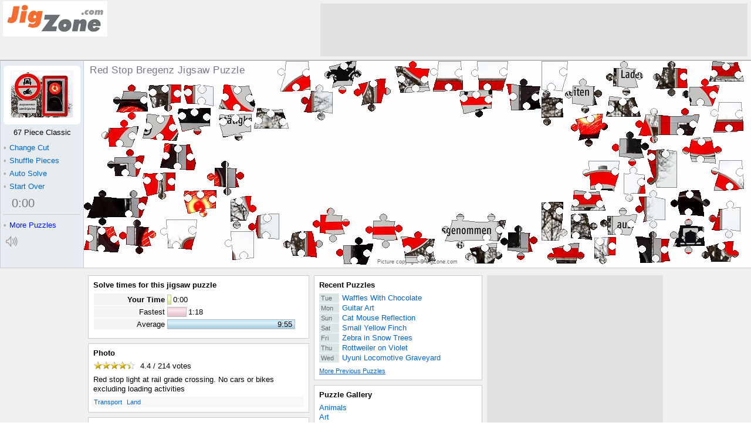

--- FILE ---
content_type: text/html; charset=UTF-8
request_url: http://www.jigzone.com/puzzles/2023-04-01
body_size: 2887
content:
<!DOCTYPE html><!--no cache--><html lang="en-US" prefix="og: http://ogp.me/ns#"><head><meta http-equiv="X-UA-Compatible" content="IE=edge"><meta http-equiv="Content-Type" content="text/html;charset=UTF-8"/><title>Daily Jigsaw Puzzle 2023-04-01 Red Stop Bregenz - JigZone.com</title><meta name="description" content="Free daily jigsaw puzzles, choose your puzzle cut, new picture daily. Red Stop Bregenz 2023-04-01 Red stop light at rail grade crossing. No cars or bikes excluding loading"/><meta name="keywords" content="Red Stop Bregenz Transport Land Jigsaw Puzzle"/><meta property="og:title" content="Red Stop Bregenz Jigsaw Puzzle"/><meta property="og:description" content="Red Stop Bregenz Jigsaw Puzzle, 67 Piece Classic. Red stop light at rail grade crossing. No cars or bikes excluding loading"/><meta property="og:url" content="http://www.jigzone.com/puzzles/2023-04-01"/><meta property="og:image" content="http://www.jigzone.com/thumbog/jz.jzP.Red_Stop_Bregenz_01533*jpg"/><meta property="og:site_name" content="JigZone Jigsaw Puzzles"/><meta property="og:type" content="article"/><meta property="fb:app_id" content="197996746884305"/><link rel="apple-touch-icon" href="/im/applei72.png"/><link href="/pzp/17/z.css" media="screen" rel="stylesheet" type="text/css"><script async src='//www.google-analytics.com/analytics.js'></script>
<script>
window.ga=window.ga||function(){(ga.q=ga.q||[]).push(arguments)};ga.l=+new Date;
ga('create', 'UA-15801581-1', 'auto');
ga('send', 'pageview');
</script></head><body><div id="aP"><script>var _E_=0;window.onerror=function(e,f,n){var d=window.location.protocol+'//'+window.location.host;if(f.substr(0,d.length)==d&&++_E_<5)(new Image()).src='/log/err.php?'+escape(e+'#'+_E_)+','+escape(f)+','+escape(n);return 1};function gE(_){return document.getElementById(_)}function b1P(i){try{return localStorage[i]}catch(x){return null}}var a1P=!!document.createElement("canvas").getContext;if(!a1P)document.write('<script src="/pzp/17/bad_browser.js"></sc'+'ript>');else gE("aP").style.display="none";</script><noscript>Enable Javascript in your browser settings <br/>to play online jigsaw puzzles here</noscript></div><div id="yx"><table id="az" cellspacing="0"><tr><td id="bz"><a href="/"></a></td><td id="dz"></td></tr></table><div id="px"><div id="gn"><h1 id="hn" >Red Stop Bregenz Jigsaw Puzzle</h1><strong id="rn">Jigsaw Puzzle</strong><div id="sn"><h3>Share this Jigsaw Puzzle</h3><div class="cS dS"></div></div><div id="kc"><div id="hc" class="ic"><span>Picture copyright &copy; JigZone.com</span></div></div><canvas width="400" height="300" id="Z"></canvas></div><div id="un"><div id="dc"><div><s id="bc"></s><img src="/t/jz/jzP/Red_Stop_Bregenz_01533.jpg" alt="Daily Jigsaw Puzzle" title=""/></div></div><div id="ec" class="off"><div id="_c">67 Piece Classic</div><div id="rc"><div id="qc"><b>&bull;</b>Change Cut</div><table id="pc"><tr><td id="oc">Choose a puzzle cut</td></tr><tr><td id="lc">.</td></tr></table></div><a class="fn" href="javascript:C1(1)"><b>&bull;</b>Change Cut</a><a class="fn" href="javascript:S1()"><b>&bull;</b>Shuffle Pieces</a><a class="fn" id="sc" href="javascript:A1(0)"><b>&bull;</b>Auto&nbsp;Solve</a><a class="fn" id="tc" href="javascript:A1(1)" title="Solve in an infinite loop">&infin;</a><div id="en"></div><a class="fn" href="javascript:V1()"><b>&bull;</b>Start Over</a><div id="uc"><div id="wc" class="vc"><div><div><div><a id="cn" href="javascript:Q1(5)"><b id="xc">0</b>:<b id="yc">00</b></a></div></div></div></div><div></div></div></div><div id="dn"><i id="bugBustIE"><a class="zc" href="/gallery"><b>&bull;</b><u>More Puzzles</u></a></i></div><canvas id="nn"  width="27" height="23" onclick="qn(1)"></canvas></div></div><div id="ox"><table id="gz" cellspacing="0"><tr><td id="hz"><div class="wz"><h2>Solve times for this jigsaw puzzle</h2><div id="aq"></div></div><div class="wz"><h2>Photo</h2><div><div id="nx"></div><div id="fx">Red stop light at rail grade crossing. No cars or bikes excluding loading activities</div><div id="ex"><a href="/gallery/Transport">Transport</a>. <a href="/gallery/Land">Land</a>. </div></div></div><div class="wz"><h2>Share this Jigsaw Puzzle</h2><div id="iw" class="social-div-horizontal"></div><div id="hx"></div><div></div></div><div class="gw"></div></td><td id="iz"><div class="wz" id="recentPuzzleBlock"><h2><a href="/puz/prev.php">Recent Puzzles</a></h2><div id="qx"><a href="/puzzles/2026-01-20"><b>Tue </b><u>Waffles With Chocolate</u></a><a href="/puzzles/2026-01-19"><b>Mon </b><u>Guitar Art</u></a><a href="/puzzles/2026-01-18"><b>Sun </b><u>Cat Mouse Reflection</u></a><a href="/puzzles/2026-01-17"><b>Sat </b><u>Small Yellow Finch</u></a><a href="/puzzles/2026-01-16"><b>Fri </b><u>Zebra in Snow Trees</u></a><a href="/puzzles/2026-01-15"><b>Thu </b><u>Rottweiler on Violet</u></a><a href="/puzzles/2026-01-14"><b>Wed </b><u>Uyuni Locomotive Graveyard</u></a></div><a id="rx" href="/puz/prev.php">More Previous Puzzles</a></div><div class="wz"><h2 id="aw"><a href="/gallery">Puzzle Gallery</a></h2><div id="sx"><a href="/gallery/Animals">Animals</a><a href="/gallery/Art">Art</a><a href="/gallery/Flowers+Gardens">Flowers &amp; Gardens</a><a href="/gallery/Holidays">Holidays</a><a href="/gallery/Nature_Scenes">Nature Scenes</a><a href="/gallery/Ocean_Life">Ocean Life</a><a href="/gallery/Sport">Sport</a><a href="/gallery/Transport">Transport</a><a href="/gallery/Travel">Travel</a><a href="/gallery/Things">Things</a></div></div><div class="wz"><h2><a id="jx">Embed this puzzle</a></h2><div id="ux" style="margin-top:-4px"><input id="vx" readonly="readonly" onclick="Hi(this)"/><br/><a id="wx"><span><img id="ew" src="/t/jz/jzP/Red_Stop_Bregenz_01533.jpg" align="middle" alt="" style="background:#fff url(/t/jz/jzP/Red_Stop_Bregenz_01533.jpg)"/></span>Options</a></div></div><div class="gw"></div></td><td id="jz"></td></tr><tr><td colspan="3"><div class="wz"><div id="fX"><div id="fL"><img src="/im/top2.png" alt=""/></div><div id="fR"><img src="/im/top2.png" alt=""/></div></div><div id="fT"><a href="/">Home</a>|<a href="/gallery">Puzzle Gallery</a>|<a href="/puzzles/daily-jigsaw">Daily Jigsaw</a>|<a href="/faq/map">Site Map</a>|<a href="/faq/privacy">Privacy Policy</a>|<a href="/faq/faq">Frequently Asked Questions</a><div style="padding:1.5em 0"><a href="http://jigzone.com">English</a> | <a href="http://fr.jigzone.com">Français</a> | <a href="http://ja.jigzone.com">日本語</a> | <a href="http://de.jigzone.com">Deutsch</a></div>Copyright © JigZone.com 2020 &nbsp; ( no images on this site can be copied without the owner's permission )</div></div></td></tr></table></div></div><script>function Ki(){}var O1="3",O3="22RVGZ",O4="D1T95Q9E.90004555.1.78.259449.436_0_0__75",O2="1;67 Piece Classic;jz/jzP/Red_Stop_Bregenz_01533;JigZone.com;;;",O5="",ji="Click to Mix and Solve",bzS="en";</script><script src="/pzp/17/z.js"></script><script>Aij("28055D5C4BAA",9481,214,"Click on the stars to vote","votes");Ii("http://www.jigzone.com/puzzles/2023-04-01","Red+Stop+Bregenz+Jigsaw+Puzzle+-+JigZone.com");Ci('28055D5C4BAA?z=1',1,'jz.jzP.Red_Stop_Bregenz_01533:jpg');Ejz("ew").src="/im/tCut2.gif";</script><div id="dw"><img src="/p/jz/jzP/Red_Stop_Bregenz_01533.jpg" /></div><script>setTimeout("gE('dz').innerHTML='<iframe src=\"/ad/f_JZpzp728x90.php\"></iframe>';gE('jz').innerHTML='<iframe src=\"/ad/f_JZpzp300x600.php\"></iframe>'",20);</script></body></html>